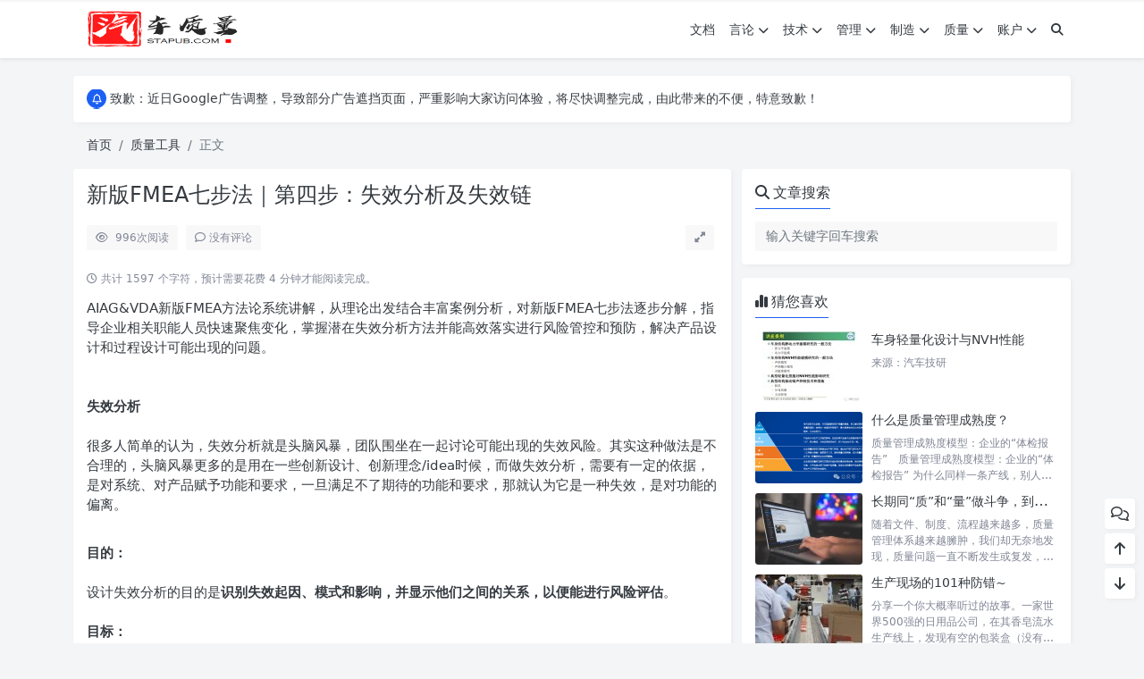

--- FILE ---
content_type: text/html; charset=UTF-8
request_url: https://www.stapub.com/qa-tool/03-02-derek-23341.html
body_size: 16770
content:
<!doctype html>
<html>
<head>
    <meta charset="UTF-8">
    <meta name="viewport"
          content="width=device-width, user-scalable=no, initial-scale=1.0, maximum-scale=1.0, minimum-scale=1.0">
    <meta http-equiv="X-UA-Compatible" content="ie=edge">
    <meta http-equiv='content-language' content='zh_CN'>
    <link rel="shortcut icon" href="https://www.stapub.com/favicon.ico">
    <link rel="apple-touch-icon" href="https://www.stapub.com/favicon.ico"/>    <title>新版FMEA七步法｜第四步：失效分析及失效链 - 汽车质量管理笔记</title>        <meta name="keywords" content="FMEA,新版FMEA七步法"/>
    <meta name="description" content="AIAG&amp;VDA新版FMEA方法论系统讲解，从理论出发结合丰富案例分析，对新版FMEA七步法逐步分解，指导企业相关职能人员快速聚焦变化，掌握潜在失效分析方法并能高效落实进行风险管控和预防，解决产品设计和过程设计可能出现的问题。  失效分析 很多人简单的认为，失效分析就是头脑风暴，团队围..."/>



<link rel="canonical" href="https://www.stapub.com/qa-tool/03-02-derek-23341.html">    <meta name='robots' content='max-image-preview:large' />
<style id='wp-img-auto-sizes-contain-inline-css' type='text/css'>
img:is([sizes=auto i],[sizes^="auto," i]){contain-intrinsic-size:3000px 1500px}
/*# sourceURL=wp-img-auto-sizes-contain-inline-css */
</style>
<link rel='stylesheet' id='puock-libs-css' data-no-instant href='https://www.stapub.com/wp-content/themes/puock/assets/dist/style/libs.min.css?ver=2.8.18' type='text/css' media='all' />
<link rel='stylesheet' id='puock-css' data-no-instant href='https://www.stapub.com/wp-content/themes/puock/assets/dist/style/style.min.css?ver=2.8.18' type='text/css' media='all' />
<style id='puock-inline-css' type='text/css'>
body{--pk-c-primary:#1c60f3}
:root{--puock-block-not-tran:100%}
/*# sourceURL=puock-inline-css */
</style>
<style id='classic-theme-styles-inline-css' type='text/css'>
/*! This file is auto-generated */
.wp-block-button__link{color:#fff;background-color:#32373c;border-radius:9999px;box-shadow:none;text-decoration:none;padding:calc(.667em + 2px) calc(1.333em + 2px);font-size:1.125em}.wp-block-file__button{background:#32373c;color:#fff;text-decoration:none}
/*# sourceURL=/wp-includes/css/classic-themes.min.css */
</style>
<script type="text/javascript" src="https://www.stapub.com/wp-includes/js/jquery/jquery.min.js?ver=3.7.1" id="jquery-core-js"></script>
    <style id='global-styles-inline-css' type='text/css'>
:root{--wp--preset--aspect-ratio--square: 1;--wp--preset--aspect-ratio--4-3: 4/3;--wp--preset--aspect-ratio--3-4: 3/4;--wp--preset--aspect-ratio--3-2: 3/2;--wp--preset--aspect-ratio--2-3: 2/3;--wp--preset--aspect-ratio--16-9: 16/9;--wp--preset--aspect-ratio--9-16: 9/16;--wp--preset--color--black: #000000;--wp--preset--color--cyan-bluish-gray: #abb8c3;--wp--preset--color--white: #ffffff;--wp--preset--color--pale-pink: #f78da7;--wp--preset--color--vivid-red: #cf2e2e;--wp--preset--color--luminous-vivid-orange: #ff6900;--wp--preset--color--luminous-vivid-amber: #fcb900;--wp--preset--color--light-green-cyan: #7bdcb5;--wp--preset--color--vivid-green-cyan: #00d084;--wp--preset--color--pale-cyan-blue: #8ed1fc;--wp--preset--color--vivid-cyan-blue: #0693e3;--wp--preset--color--vivid-purple: #9b51e0;--wp--preset--gradient--vivid-cyan-blue-to-vivid-purple: linear-gradient(135deg,rgb(6,147,227) 0%,rgb(155,81,224) 100%);--wp--preset--gradient--light-green-cyan-to-vivid-green-cyan: linear-gradient(135deg,rgb(122,220,180) 0%,rgb(0,208,130) 100%);--wp--preset--gradient--luminous-vivid-amber-to-luminous-vivid-orange: linear-gradient(135deg,rgb(252,185,0) 0%,rgb(255,105,0) 100%);--wp--preset--gradient--luminous-vivid-orange-to-vivid-red: linear-gradient(135deg,rgb(255,105,0) 0%,rgb(207,46,46) 100%);--wp--preset--gradient--very-light-gray-to-cyan-bluish-gray: linear-gradient(135deg,rgb(238,238,238) 0%,rgb(169,184,195) 100%);--wp--preset--gradient--cool-to-warm-spectrum: linear-gradient(135deg,rgb(74,234,220) 0%,rgb(151,120,209) 20%,rgb(207,42,186) 40%,rgb(238,44,130) 60%,rgb(251,105,98) 80%,rgb(254,248,76) 100%);--wp--preset--gradient--blush-light-purple: linear-gradient(135deg,rgb(255,206,236) 0%,rgb(152,150,240) 100%);--wp--preset--gradient--blush-bordeaux: linear-gradient(135deg,rgb(254,205,165) 0%,rgb(254,45,45) 50%,rgb(107,0,62) 100%);--wp--preset--gradient--luminous-dusk: linear-gradient(135deg,rgb(255,203,112) 0%,rgb(199,81,192) 50%,rgb(65,88,208) 100%);--wp--preset--gradient--pale-ocean: linear-gradient(135deg,rgb(255,245,203) 0%,rgb(182,227,212) 50%,rgb(51,167,181) 100%);--wp--preset--gradient--electric-grass: linear-gradient(135deg,rgb(202,248,128) 0%,rgb(113,206,126) 100%);--wp--preset--gradient--midnight: linear-gradient(135deg,rgb(2,3,129) 0%,rgb(40,116,252) 100%);--wp--preset--font-size--small: 13px;--wp--preset--font-size--medium: 20px;--wp--preset--font-size--large: 36px;--wp--preset--font-size--x-large: 42px;--wp--preset--spacing--20: 0.44rem;--wp--preset--spacing--30: 0.67rem;--wp--preset--spacing--40: 1rem;--wp--preset--spacing--50: 1.5rem;--wp--preset--spacing--60: 2.25rem;--wp--preset--spacing--70: 3.38rem;--wp--preset--spacing--80: 5.06rem;--wp--preset--shadow--natural: 6px 6px 9px rgba(0, 0, 0, 0.2);--wp--preset--shadow--deep: 12px 12px 50px rgba(0, 0, 0, 0.4);--wp--preset--shadow--sharp: 6px 6px 0px rgba(0, 0, 0, 0.2);--wp--preset--shadow--outlined: 6px 6px 0px -3px rgb(255, 255, 255), 6px 6px rgb(0, 0, 0);--wp--preset--shadow--crisp: 6px 6px 0px rgb(0, 0, 0);}:where(.is-layout-flex){gap: 0.5em;}:where(.is-layout-grid){gap: 0.5em;}body .is-layout-flex{display: flex;}.is-layout-flex{flex-wrap: wrap;align-items: center;}.is-layout-flex > :is(*, div){margin: 0;}body .is-layout-grid{display: grid;}.is-layout-grid > :is(*, div){margin: 0;}:where(.wp-block-columns.is-layout-flex){gap: 2em;}:where(.wp-block-columns.is-layout-grid){gap: 2em;}:where(.wp-block-post-template.is-layout-flex){gap: 1.25em;}:where(.wp-block-post-template.is-layout-grid){gap: 1.25em;}.has-black-color{color: var(--wp--preset--color--black) !important;}.has-cyan-bluish-gray-color{color: var(--wp--preset--color--cyan-bluish-gray) !important;}.has-white-color{color: var(--wp--preset--color--white) !important;}.has-pale-pink-color{color: var(--wp--preset--color--pale-pink) !important;}.has-vivid-red-color{color: var(--wp--preset--color--vivid-red) !important;}.has-luminous-vivid-orange-color{color: var(--wp--preset--color--luminous-vivid-orange) !important;}.has-luminous-vivid-amber-color{color: var(--wp--preset--color--luminous-vivid-amber) !important;}.has-light-green-cyan-color{color: var(--wp--preset--color--light-green-cyan) !important;}.has-vivid-green-cyan-color{color: var(--wp--preset--color--vivid-green-cyan) !important;}.has-pale-cyan-blue-color{color: var(--wp--preset--color--pale-cyan-blue) !important;}.has-vivid-cyan-blue-color{color: var(--wp--preset--color--vivid-cyan-blue) !important;}.has-vivid-purple-color{color: var(--wp--preset--color--vivid-purple) !important;}.has-black-background-color{background-color: var(--wp--preset--color--black) !important;}.has-cyan-bluish-gray-background-color{background-color: var(--wp--preset--color--cyan-bluish-gray) !important;}.has-white-background-color{background-color: var(--wp--preset--color--white) !important;}.has-pale-pink-background-color{background-color: var(--wp--preset--color--pale-pink) !important;}.has-vivid-red-background-color{background-color: var(--wp--preset--color--vivid-red) !important;}.has-luminous-vivid-orange-background-color{background-color: var(--wp--preset--color--luminous-vivid-orange) !important;}.has-luminous-vivid-amber-background-color{background-color: var(--wp--preset--color--luminous-vivid-amber) !important;}.has-light-green-cyan-background-color{background-color: var(--wp--preset--color--light-green-cyan) !important;}.has-vivid-green-cyan-background-color{background-color: var(--wp--preset--color--vivid-green-cyan) !important;}.has-pale-cyan-blue-background-color{background-color: var(--wp--preset--color--pale-cyan-blue) !important;}.has-vivid-cyan-blue-background-color{background-color: var(--wp--preset--color--vivid-cyan-blue) !important;}.has-vivid-purple-background-color{background-color: var(--wp--preset--color--vivid-purple) !important;}.has-black-border-color{border-color: var(--wp--preset--color--black) !important;}.has-cyan-bluish-gray-border-color{border-color: var(--wp--preset--color--cyan-bluish-gray) !important;}.has-white-border-color{border-color: var(--wp--preset--color--white) !important;}.has-pale-pink-border-color{border-color: var(--wp--preset--color--pale-pink) !important;}.has-vivid-red-border-color{border-color: var(--wp--preset--color--vivid-red) !important;}.has-luminous-vivid-orange-border-color{border-color: var(--wp--preset--color--luminous-vivid-orange) !important;}.has-luminous-vivid-amber-border-color{border-color: var(--wp--preset--color--luminous-vivid-amber) !important;}.has-light-green-cyan-border-color{border-color: var(--wp--preset--color--light-green-cyan) !important;}.has-vivid-green-cyan-border-color{border-color: var(--wp--preset--color--vivid-green-cyan) !important;}.has-pale-cyan-blue-border-color{border-color: var(--wp--preset--color--pale-cyan-blue) !important;}.has-vivid-cyan-blue-border-color{border-color: var(--wp--preset--color--vivid-cyan-blue) !important;}.has-vivid-purple-border-color{border-color: var(--wp--preset--color--vivid-purple) !important;}.has-vivid-cyan-blue-to-vivid-purple-gradient-background{background: var(--wp--preset--gradient--vivid-cyan-blue-to-vivid-purple) !important;}.has-light-green-cyan-to-vivid-green-cyan-gradient-background{background: var(--wp--preset--gradient--light-green-cyan-to-vivid-green-cyan) !important;}.has-luminous-vivid-amber-to-luminous-vivid-orange-gradient-background{background: var(--wp--preset--gradient--luminous-vivid-amber-to-luminous-vivid-orange) !important;}.has-luminous-vivid-orange-to-vivid-red-gradient-background{background: var(--wp--preset--gradient--luminous-vivid-orange-to-vivid-red) !important;}.has-very-light-gray-to-cyan-bluish-gray-gradient-background{background: var(--wp--preset--gradient--very-light-gray-to-cyan-bluish-gray) !important;}.has-cool-to-warm-spectrum-gradient-background{background: var(--wp--preset--gradient--cool-to-warm-spectrum) !important;}.has-blush-light-purple-gradient-background{background: var(--wp--preset--gradient--blush-light-purple) !important;}.has-blush-bordeaux-gradient-background{background: var(--wp--preset--gradient--blush-bordeaux) !important;}.has-luminous-dusk-gradient-background{background: var(--wp--preset--gradient--luminous-dusk) !important;}.has-pale-ocean-gradient-background{background: var(--wp--preset--gradient--pale-ocean) !important;}.has-electric-grass-gradient-background{background: var(--wp--preset--gradient--electric-grass) !important;}.has-midnight-gradient-background{background: var(--wp--preset--gradient--midnight) !important;}.has-small-font-size{font-size: var(--wp--preset--font-size--small) !important;}.has-medium-font-size{font-size: var(--wp--preset--font-size--medium) !important;}.has-large-font-size{font-size: var(--wp--preset--font-size--large) !important;}.has-x-large-font-size{font-size: var(--wp--preset--font-size--x-large) !important;}
/*# sourceURL=global-styles-inline-css */
</style>
</head>
<body class="puock-auto custom-background">
<div>
            <div class="progress" id="page-read-progress">
            <div class="progress-bar progress-bar-striped progress-bar-animated" aria-valuenow="0" aria-valuemin="0"
                 aria-valuemax="100" role="progressbar"></div>
        </div>
        <div id="header-box" class=""></div>
    <header id="header"
            class=" ">
        <div class="navbar navbar-dark shadow-sm">
            <div class="container">
                <a href="https://www.stapub.com" id="logo" class="navbar-brand ">
                                            <img id="logo-light" alt="logo" class="w-100 "
                             src="https://www.stapub.com/logo.png">
                        <img id="logo-dark" alt="logo" class="w-100 d-none"
                             src="https://www.stapub.com/logo.png">
                                    </a>
                <div class="d-none d-lg-block puock-links">
                    <div id="menus" class="t-md ">
                        <ul><li id='menu-item-39614' class='menu-item-39614  menu-item menu-item-type-taxonomy menu-item-object-category  '><a class='ww' data-color='auto'  href='https://www.stapub.com/category/docshare/'>文档</a><li id='menu-item-23384' class='menu-item-23384  menu-item menu-item-type-custom menu-item-object-custom  '><a class='ww' data-color='auto'  href='https://www.stapub.com/category/viewpoint'>言论<i class="fa fa-chevron-down t-sm ml-1 menu-sub-icon"></i></a><ul  class="sub-menu "><li id='menu-item-23378' class='menu-item-23378  menu-item menu-item-type-taxonomy menu-item-object-category menu-item-child '><a class='ww' data-color='auto'  href='https://www.stapub.com/category/tech-future/'>前沿快报</a><li id='menu-item-23379' class='menu-item-23379  menu-item menu-item-type-taxonomy menu-item-object-category menu-item-child '><a class='ww' data-color='auto'  href='https://www.stapub.com/category/jadestone/'>它山之石</a><li id='menu-item-23380' class='menu-item-23380  menu-item menu-item-type-taxonomy menu-item-object-category menu-item-child '><a class='ww' data-color='auto'  href='https://www.stapub.com/category/viewpoint/'>观点视角</a></ul><li id='menu-item-23381' class='menu-item-23381  menu-item menu-item-type-custom menu-item-object-custom  '><a class='ww' data-color='auto'  href='https://www.stapub.com/category/auto-spc'>技术<i class="fa fa-chevron-down t-sm ml-1 menu-sub-icon"></i></a><ul  class="sub-menu "><li id='menu-item-23373' class='menu-item-23373  menu-item menu-item-type-taxonomy menu-item-object-category menu-item-child '><a class='ww' data-color='auto'  href='https://www.stapub.com/category/auto-spc/'>工程规范</a></ul><li id='menu-item-31530' class='menu-item-31530  menu-item menu-item-type-custom menu-item-object-custom  '><a class='ww' data-color='auto'  href='https://www.stapub.com/category/program-management'>管理<i class="fa fa-chevron-down t-sm ml-1 menu-sub-icon"></i></a><ul  class="sub-menu "><li id='menu-item-31529' class='menu-item-31529  menu-item menu-item-type-taxonomy menu-item-object-category menu-item-child '><a class='ww' data-color='auto'  href='https://www.stapub.com/category/program-management/'>项目管理</a><li id='menu-item-38237' class='menu-item-38237  menu-item menu-item-type-taxonomy menu-item-object-category menu-item-child '><a class='ww' data-color='auto'  href='https://www.stapub.com/category/leader-sight/'>管理思考</a></ul><li id='menu-item-23382' class='menu-item-23382  menu-item menu-item-type-custom menu-item-object-custom  '><a class='ww' data-color='auto'  href='https://www.stapub.com/category/mf-site'>制造<i class="fa fa-chevron-down t-sm ml-1 menu-sub-icon"></i></a><ul  class="sub-menu "><li id='menu-item-23370' class='menu-item-23370  menu-item menu-item-type-taxonomy menu-item-object-category menu-item-child '><a class='ww' data-color='auto'  href='https://www.stapub.com/category/mf-site/'>第一现场</a><li id='menu-item-23371' class='menu-item-23371  menu-item menu-item-type-taxonomy menu-item-object-category menu-item-child '><a class='ww' data-color='auto'  href='https://www.stapub.com/category/leanss/'>精益生产</a></ul><li id='menu-item-23383' class='menu-item-23383  menu-item menu-item-type-custom menu-item-object-custom  '><a class='ww' data-color='auto'  href='https://www.stapub.com/category/qa-sys'>质量<i class="fa fa-chevron-down t-sm ml-1 menu-sub-icon"></i></a><ul  class="sub-menu "><li id='menu-item-23375' class='menu-item-23375  menu-item menu-item-type-taxonomy menu-item-object-category menu-item-child '><a class='ww' data-color='auto'  href='https://www.stapub.com/category/qa-sys/'>质量体系</a><li id='menu-item-23376' class='menu-item-23376  menu-item menu-item-type-taxonomy menu-item-object-category current-post-ancestor current-menu-parent current-post-parent menu-item-child '><a class='ww' data-color='auto'  href='https://www.stapub.com/category/qa-tool/'>质量工具</a></ul><li id='menu-item-39617' class='menu-item-39617  menu-item menu-item-type-custom menu-item-object-custom menu-item-home  '><a class='ww' data-color='auto'  href='https://www.stapub.com/'>账户<i class="fa fa-chevron-down t-sm ml-1 menu-sub-icon"></i></a><ul  class="sub-menu "><li id='menu-item-23368' class='menu-item-23368  menu-item menu-item-type-custom menu-item-object-custom menu-item-child '><a class='ww' data-color='auto'  href='https://www.stapub.com/wp-login.php'>登录</a><li id='menu-item-23367' class='menu-item-23367  menu-item menu-item-type-custom menu-item-object-custom menu-item-child '><a class='ww' data-color='auto'  href='https://www.stapub.com/wp-login.php?action=register'>注册</a><li id='menu-item-34141' class='menu-item-34141  menu-item menu-item-type-custom menu-item-object-custom menu-item-child '><a class='ww' data-color='auto'  href='https://www.stapub.com/auto-spc/06-15-derek-20527.html'>关于</a></ul><li><a class="search-modal-btn" data-bs-toggle="tooltip" title="搜索" href="javascript:void(0)"><i class="fa fa-search"></i></a></li></ul>                    </div>
                </div>
                <div class="mobile-menus d-block d-lg-none p-1 puock-text">
                    <i class="fa fa-bars t-md mr-2 mobile-menu-s"></i>
                                        <i class="search-modal-btn fa fa-search t-md position-relative" style="top:0.5px"></i>
                </div>
            </div>
        </div>
    </header>
    <div id="search" class="d-none">
        <div class="w-100 d-flex justify-content-center">
            <div id="search-main" class="container p-block">
                <form class="global-search-form" action="https://www.stapub.com">
                    <div class="search-layout">
                        <div class="search-input">
                            <input required type="text" name="s" class="form-control"
                                   placeholder="请输入搜索关键字">
                        </div>
                        <div class="search-start">
                            <button type="submit" class="btn-dark btn"><i
                                        class="fa fa-search mr-1"></i>搜索</button>
                        </div>
                        <div class="search-close-btn">
                            <button type="button" class="btn-danger btn ml-1 search-modal-btn"><i
                                        class="fa fa-close"></i></button>
                        </div>
                    </div>
                </form>
            </div>
        </div>
    </div>
    <div id="mobile-menu" class="d-none">
        <div class="menus">
            <div class="p-block">
                <div class="text-end"><i class="fa fa-close t-xl puock-link mobile-menu-close ta3"></i></div>
                <nav>
                    <ul class='puock-links t-md'><li id='menu-item-39614' class='menu-item-39614  menu-item menu-item-type-taxonomy menu-item-object-category  '><span><a  href="https://www.stapub.com/category/docshare/">文档</a></span><li id='menu-item-23384' class='menu-item-23384  menu-item menu-item-type-custom menu-item-object-custom  '><span><a  href="https://www.stapub.com/category/viewpoint">言论</a><a href="#menu-sub-23384" data-bs-toggle="collapse"><i class="fa fa-chevron-down t-sm ml-1 menu-sub-icon"></i></a></span><ul id="menu-sub-23384" class="sub-menu collapse"><li id='menu-item-23378' class='menu-item-23378  menu-item menu-item-type-taxonomy menu-item-object-category menu-item-child '><span><a  href="https://www.stapub.com/category/tech-future/">前沿快报</a></span><li id='menu-item-23379' class='menu-item-23379  menu-item menu-item-type-taxonomy menu-item-object-category menu-item-child '><span><a  href="https://www.stapub.com/category/jadestone/">它山之石</a></span><li id='menu-item-23380' class='menu-item-23380  menu-item menu-item-type-taxonomy menu-item-object-category menu-item-child '><span><a  href="https://www.stapub.com/category/viewpoint/">观点视角</a></span></ul><li id='menu-item-23381' class='menu-item-23381  menu-item menu-item-type-custom menu-item-object-custom  '><span><a  href="https://www.stapub.com/category/auto-spc">技术</a><a href="#menu-sub-23381" data-bs-toggle="collapse"><i class="fa fa-chevron-down t-sm ml-1 menu-sub-icon"></i></a></span><ul id="menu-sub-23381" class="sub-menu collapse"><li id='menu-item-23373' class='menu-item-23373  menu-item menu-item-type-taxonomy menu-item-object-category menu-item-child '><span><a  href="https://www.stapub.com/category/auto-spc/">工程规范</a></span></ul><li id='menu-item-31530' class='menu-item-31530  menu-item menu-item-type-custom menu-item-object-custom  '><span><a  href="https://www.stapub.com/category/program-management">管理</a><a href="#menu-sub-31530" data-bs-toggle="collapse"><i class="fa fa-chevron-down t-sm ml-1 menu-sub-icon"></i></a></span><ul id="menu-sub-31530" class="sub-menu collapse"><li id='menu-item-31529' class='menu-item-31529  menu-item menu-item-type-taxonomy menu-item-object-category menu-item-child '><span><a  href="https://www.stapub.com/category/program-management/">项目管理</a></span><li id='menu-item-38237' class='menu-item-38237  menu-item menu-item-type-taxonomy menu-item-object-category menu-item-child '><span><a  href="https://www.stapub.com/category/leader-sight/">管理思考</a></span></ul><li id='menu-item-23382' class='menu-item-23382  menu-item menu-item-type-custom menu-item-object-custom  '><span><a  href="https://www.stapub.com/category/mf-site">制造</a><a href="#menu-sub-23382" data-bs-toggle="collapse"><i class="fa fa-chevron-down t-sm ml-1 menu-sub-icon"></i></a></span><ul id="menu-sub-23382" class="sub-menu collapse"><li id='menu-item-23370' class='menu-item-23370  menu-item menu-item-type-taxonomy menu-item-object-category menu-item-child '><span><a  href="https://www.stapub.com/category/mf-site/">第一现场</a></span><li id='menu-item-23371' class='menu-item-23371  menu-item menu-item-type-taxonomy menu-item-object-category menu-item-child '><span><a  href="https://www.stapub.com/category/leanss/">精益生产</a></span></ul><li id='menu-item-23383' class='menu-item-23383  menu-item menu-item-type-custom menu-item-object-custom  '><span><a  href="https://www.stapub.com/category/qa-sys">质量</a><a href="#menu-sub-23383" data-bs-toggle="collapse"><i class="fa fa-chevron-down t-sm ml-1 menu-sub-icon"></i></a></span><ul id="menu-sub-23383" class="sub-menu collapse"><li id='menu-item-23375' class='menu-item-23375  menu-item menu-item-type-taxonomy menu-item-object-category menu-item-child '><span><a  href="https://www.stapub.com/category/qa-sys/">质量体系</a></span><li id='menu-item-23376' class='menu-item-23376  menu-item menu-item-type-taxonomy menu-item-object-category current-post-ancestor current-menu-parent current-post-parent menu-item-child '><span><a  href="https://www.stapub.com/category/qa-tool/">质量工具</a></span></ul><li id='menu-item-39617' class='menu-item-39617  menu-item menu-item-type-custom menu-item-object-custom menu-item-home  '><span><a  href="https://www.stapub.com/">账户</a><a href="#menu-sub-39617" data-bs-toggle="collapse"><i class="fa fa-chevron-down t-sm ml-1 menu-sub-icon"></i></a></span><ul id="menu-sub-39617" class="sub-menu collapse"><li id='menu-item-23368' class='menu-item-23368  menu-item menu-item-type-custom menu-item-object-custom menu-item-child '><span><a  href="https://www.stapub.com/wp-login.php">登录</a></span><li id='menu-item-23367' class='menu-item-23367  menu-item menu-item-type-custom menu-item-object-custom menu-item-child '><span><a  href="https://www.stapub.com/wp-login.php?action=register">注册</a></span><li id='menu-item-34141' class='menu-item-34141  menu-item menu-item-type-custom menu-item-object-custom menu-item-child '><span><a  href="https://www.stapub.com/auto-spc/06-15-derek-20527.html">关于</a></span></ul></ul>                </nav>
            </div>
        </div>
    </div>
    <div id="mobile-menu-backdrop" class="modal-backdrop d-none"></div>
    <div id="search-backdrop" class="modal-backdrop d-none"></div>

    <div id="post" class="container mt20">
        <!--全局上方-->
                    <div class="puock-text p-block t-md global-top-notice">
                        <div data-swiper="init" data-swiper-class="global-top-notice-swiper"
                             data-swiper-args='{"direction":"vertical","autoplay":{"delay":3000,"disableOnInteraction":false},"loop":true}'>
                            <div class="swiper global-top-notice-swiper">
                                <div class="swiper-wrapper">
                                                                            <div class="swiper-slide t-line-1">
                                            <a class="ta3" data-no-instant
                                               href="javascript:void(0)">
                                            <span class="notice-icon"><i
                                                        class="fa-regular fa-bell"></i></span>
                                                <span>致歉：近日Google广告调整，导致部分广告遮挡页面，严重影响大家访问体验，将尽快调整完成，由此带来的不便，特意致歉！</span>
                                            </a>
                                        </div>
                                    
                                </div>
                            </div>
                        </div>
                    </div>
                            <div id="breadcrumb" class=""><nav aria-label="breadcrumb"><ol class="breadcrumb"><li class="breadcrumb-item"><a class="a-link" href="https://www.stapub.com">首页</a></li><li class="breadcrumb-item"><a class="a-link" href="https://www.stapub.com/category/qa-tool/">质量工具</a></li><li class="breadcrumb-item active " aria-current="page">正文</li></div></nav></ol>        <!--内页上方-->
        <div class="row row-cols-1 post-row">
            <div id="post-main"
                 class="col-lg-8 col-md-12  ">
                <div class="p-block">
                    <div><h1 id="post-title" class="mb-0 puock-text t-xxl">新版FMEA七步法｜第四步：失效分析及失效链</h1></div>
                    <div class="options p-flex-sbc mt20">
                        <div>
                                                            <div class="option puock-bg ta3 t-sm mr-1"><i
                                            class="fa-regular fa-eye mr-1"></i>
                                    <span id="post-views">996</span><span>次阅读</span>
                                </div>
                                                                                        <a href="#comments">
                                    <div class="option puock-bg ta3 t-sm mr-1"><i
                                                class="fa-regular fa-comment mr-1"></i>没有评论</div>
                                </a>
                                                                                </div>
                                                    <div>
                                <div class="option puock-bg ta3 t-sm mr-1 d-none d-lg-inline-block post-main-size">
                                    <i class="fa fa-up-right-and-down-left-from-center"></i></div>
                            </div>
                                            </div>
                    <div class="mt20 entry-content-box">
                        <div class="entry-content content-main puock-text ">
                                                            <p class="fs12 c-sub no-indent">
                                    <i class="fa-regular fa-clock"></i>
                                    共计 1597 个字符，预计需要花费 4 分钟才能阅读完成。                                </p>
                                                        <section>AIAG&amp;VDA新版FMEA方法论系统讲解，从理论出发结合丰富案例分析，对新版FMEA七步法逐步分解，指导企业相关职能人员快速聚焦变化，掌握潜在失效分析方法并能高效落实进行风险管控和预防，解决产品设计和过程设计可能出现的问题。</section>
<section> </section>
<section> </section>
<section>
<section>
<section>
<section>
<section>
<section>
<section></section>
</section>
</section>
</section>
</section>
<section>
<section>
<section>
<section></section>
</section>
</section>
<section>
<section><strong>失效分析</strong></section>
</section>
</section>
</section>
</section>
<section> </section>
<section>很多人简单的认为，失效分析就是头脑风暴，团队围坐在一起讨论可能出现的失效风险。其实这种做法是不合理的，头脑风暴更多的是用在一些创新设计、创新理念/idea时候，而做失效分析，需要有一定的依据，是对系统、对产品赋予功能和要求，一旦满足不了期待的功能和要求，那就认为它是一种失效，是对功能的偏离。</p>
</section>
<section> </section>
<section><strong>目的：</strong></section>
<section> </section>
<section>设计失效分析的目的是<strong>识别失效起因、模式和影响，并显示他们之间的关系，以便能进行风险评估</strong>。</section>
<section> </section>
<section><strong>目标：</strong></section>
<section> </section>
<section><strong>✔ </strong>确认每个产品功能的潜在失效影响、失效模式和失效起因（失效链）<strong>✔</strong> 顾客和供应商之间的协作（失效影响）</p>
<p><strong>✔</strong> 为在FMEA表格中记录失效和“风险分析”步骤提供基础</p>
</section>
<section> </section>
<section> </section>
<section>
<section>
<section>
<section>
<section>
<section>
<section></section>
</section>
</section>
</section>
</section>
<section>
<section>
<section>
<section></section>
</section>
</section>
<section>
<section><strong>什么是失效？</strong></section>
</section>
</section>
</section>
</section>
<section> </section>
<section>
<section><img title="新版FMEA七步法｜第四步：失效分析及失效链"
             alt="新版FMEA七步法｜第四步：失效分析及失效链" fetchpriority="high" decoding="async" class="aligncenter size-full wp-image-23342" title="frc-7518e3fc6537ff6bf884fa96309c2ecb" data-src="https://stapub.com/wp-content/uploads/2022/03/frc-7518e3fc6537ff6bf884fa96309c2ecb.jpeg" data-lazy="true" src="https://www.stapub.com/wp-content/themes/puock/assets/img/z/load.svg" alt="frc-7518e3fc6537ff6bf884fa96309c2ecb" width="991" height="362" srcset="https://www.stapub.com/wp-content/uploads/2022/03/frc-7518e3fc6537ff6bf884fa96309c2ecb.jpeg?v=1646196310 991w, https://www.stapub.com/wp-content/uploads/2022/03/frc-7518e3fc6537ff6bf884fa96309c2ecb-300x110.jpeg?v=1646196310 300w, https://www.stapub.com/wp-content/uploads/2022/03/frc-7518e3fc6537ff6bf884fa96309c2ecb-768x281.jpeg?v=1646196310 768w" sizes="(max-width: 991px) 100vw, 991px" /></section>
</section>
<section> </section>
<section>上期专栏我们说功能是在一定的环境或条件下（输入）使其所在的系统发生影响和变化（输出），这种执行预期活动的方式、作用和本领。<strong>失效形式表现就是对功能的否定或偏离功能范围的系统行为。</strong/>通常情况下在FMEA里面，失效分为三种表达形式：</p>
</section>
<section> </section>
<section>
<section>
<section>
<section>
<section>
<section><strong>● 失效模式 ●</strong><strong>● 失效影响 ●</strong></p>
<p><strong>● 失效原因 ●</strong></p>
</section>
</section>
</section>
</section>
</section>
</section>
<section> </section>
<section>
<section>
<section>
<section>
<section>
<section></section>
</section>
</section>
</section>
<section>
<section><strong>失效模式（FM）</strong></section>
</section>
</section>
</section>
<section> </section>
<section>最简单的失效形式是对功能的否定，描述时不能基于客户的感知，而是需要<strong>技术性语言规范</strong>。<strong>语法规则：</strong>至少使用名词和动词（或者动词、名词）</p>
</section>
<section> </section>
<section>
<section>
<section>
<section>
<section>失效模式必须描述清楚，如：<strong>×</strong><strong>“力量不行”“不发光”</strong></p>
<p><strong>√  “传递力量大于500N”</strong></p>
</section>
</section>
</section>
</section>
</section>
<section> </section>
<section>所有相关运行状态都应该考虑在内。多个失效模式可能来自一个功能，即一个功能可能有多个失效模式：</p>
</section>
<section> </section>
<section>
<section>
<section>
<section>
<section>假设功能为：提供42伏电压– 失效1：电压太低</p>
<p>– 失效2：电压太高</p>
<p>– 失效3：电压脉动不正确</p>
<p>– 失效4：没有电低</p>
</section>
</section>
</section>
</section>
</section>
<section> </section>
<section>因此，在具体失效分析的时候，一定要根据实际情况全面识别。</section>
<section> </section>
<section><strong>失效模式描述</strong></section>
<section> </section>
<section>
<section><img title="新版FMEA七步法｜第四步：失效分析及失效链"
             alt="新版FMEA七步法｜第四步：失效分析及失效链" decoding="async" class="aligncenter size-full wp-image-23343" title="frc-e0ce180f84576523ca77e5e53268638e" data-src="https://stapub.com/wp-content/uploads/2022/03/frc-e0ce180f84576523ca77e5e53268638e.jpeg" data-lazy="true" src="https://www.stapub.com/wp-content/themes/puock/assets/img/z/load.svg" alt="frc-e0ce180f84576523ca77e5e53268638e" width="1080" height="1024" srcset="https://www.stapub.com/wp-content/uploads/2022/03/frc-e0ce180f84576523ca77e5e53268638e.jpeg?v=1646196319 1080w, https://www.stapub.com/wp-content/uploads/2022/03/frc-e0ce180f84576523ca77e5e53268638e-300x284.jpeg?v=1646196319 300w, https://www.stapub.com/wp-content/uploads/2022/03/frc-e0ce180f84576523ca77e5e53268638e-1024x971.jpeg?v=1646196319 1024w, https://www.stapub.com/wp-content/uploads/2022/03/frc-e0ce180f84576523ca77e5e53268638e-768x728.jpeg?v=1646196319 768w" sizes="(max-width: 1080px) 100vw, 1080px" /></section>
</section>
<section> </section>
<section>拿家用空调举例：</section>
<section> </section>
<section/>
<ol>
<li><strong>整体失效：</strong>家用空调有制冷和制热的功能，两个功能都没了，就是整体功能失效；</li>
<li><strong>部分失效：</strong>空调的制冷功能在运行一段时间后，制冷效果降到一定范围，达不到原有的制冷效果，这是部分失效；</li>
<li><strong>间歇性失效：</strong>空调的制冷效果时有时无，呈波动状态，这是间歇性失效；</li>
<li><strong>降低性失效：</strong>随着空调寿命老化，制冷或制热功能逐渐降低、丧失，这是降低性失效；</li>
<li><strong>意料外的功能：</strong>开了制冷功能，实际却产生制热效果，这种非预期的情况叫做意料外的功能；</li>
<li><strong>机能增强：</strong>开了制冷功能，实际制冷效果比预设的温度范围更低，这就被称为机能增强。</li>
</ol>
</section>
<section>* 5和6这两种情况会涉及到一定的安全隐患，存在一定的危险性。</section>
<section> </section>
<section>
<section>
<section>
<section>
<section>
<section></section>
</section>
</section>
</section>
<section>
<section><strong>失效影响（FE）</strong></section>
</section>
</section>
</section>
<section> </section>
<section>
<section><img title="新版FMEA七步法｜第四步：失效分析及失效链"
             alt="新版FMEA七步法｜第四步：失效分析及失效链" decoding="async" class="aligncenter size-full wp-image-23344" title="frc-904ac628120a29a3cae90e3ac8d2803e" data-src="https://stapub.com/wp-content/uploads/2022/03/frc-904ac628120a29a3cae90e3ac8d2803e.jpeg" data-lazy="true" src="https://www.stapub.com/wp-content/themes/puock/assets/img/z/load.svg" alt="frc-904ac628120a29a3cae90e3ac8d2803e" width="1055" height="506" srcset="https://www.stapub.com/wp-content/uploads/2022/03/frc-904ac628120a29a3cae90e3ac8d2803e.jpeg?v=1646196320 1055w, https://www.stapub.com/wp-content/uploads/2022/03/frc-904ac628120a29a3cae90e3ac8d2803e-300x144.jpeg?v=1646196320 300w, https://www.stapub.com/wp-content/uploads/2022/03/frc-904ac628120a29a3cae90e3ac8d2803e-1024x491.jpeg?v=1646196320 1024w, https://www.stapub.com/wp-content/uploads/2022/03/frc-904ac628120a29a3cae90e3ac8d2803e-768x368.jpeg?v=1646196320 768w" sizes="(max-width: 1055px) 100vw, 1055px" /></section>
</section>
<section> </section>
<section>失效模式产生的后果，应站在“顾客”的角度进行分析，同一失效模式基于不同的“顾客”也可能有不同失效影响。</section>
<section> </section>
<section>
<section>
<section>
<section>
<section>
<section></section>
</section>
</section>
</section>
<section>
<section><strong>失效原因（FC）</strong></section>
</section>
</section>
</section>
<section> </section>
<section>通常一个失效模式可能对应多个失效起因，失效起因可能源自于下一较低几倍的失效或者更低级别的失效。</section>
<section> </section>
<section>
<section>
<section>
<section>
<section/>失效起因可能来自参数中的噪音包括，但不限于如下：– 产品特性设计不合理、尺寸公差链不合理</p>
<p>– 产品老化、功能降低</p>
<p>– 系统交互作用</p>
<p>– 对外界环境影响</p>
<p>– 使用用户不当操作</p>
<p>– 系统运行环境考虑不充分等</p>
</section>
</section>
</section>
</section>
</section>
<section> </section>
<section> </section>
<section>
<section>
<section>
<section>
<section>
<section>
<section></section>
</section>
</section>
</section>
</section>
<section>
<section>
<section>
<section></section>
</section>
</section>
<section>
<section><strong>失效链</strong></section>
</section>
</section>
</section>
</section>
<section> </section>
<section>对于明确的故障，有三个方面需要考虑：<strong>– 聚焦要素是什么？</strong></p>
<p><strong>– 发生了什么？</strong></p>
<p><strong>– 为什么？</strong></p>
</section>
<section> </section>
<section>
<section><img title="新版FMEA七步法｜第四步：失效分析及失效链"
             alt="新版FMEA七步法｜第四步：失效分析及失效链" loading="lazy" decoding="async" class="aligncenter size-full wp-image-23346" title="frc-979204a1629ec2b17979495f80a66b09" data-src="https://stapub.com/wp-content/uploads/2022/03/frc-979204a1629ec2b17979495f80a66b09.jpeg" data-lazy="true" src="https://www.stapub.com/wp-content/themes/puock/assets/img/z/load.svg" alt="frc-979204a1629ec2b17979495f80a66b09" width="1080" height="482" srcset="https://www.stapub.com/wp-content/uploads/2022/03/frc-979204a1629ec2b17979495f80a66b09.jpeg?v=1646196340 1080w, https://www.stapub.com/wp-content/uploads/2022/03/frc-979204a1629ec2b17979495f80a66b09-300x134.jpeg?v=1646196340 300w, https://www.stapub.com/wp-content/uploads/2022/03/frc-979204a1629ec2b17979495f80a66b09-1024x457.jpeg?v=1646196340 1024w, https://www.stapub.com/wp-content/uploads/2022/03/frc-979204a1629ec2b17979495f80a66b09-768x343.jpeg?v=1646196340 768w" sizes="auto, (max-width: 1080px) 100vw, 1080px" /></section>
</section>
<section> </section>
<section/>无论是结构、功能还是失效，都要关注聚焦要素层级，以此为核心，向上或向下层级分析。依旧以车顶灯为例，基于以前的功能分析展开失效分析：</p>
</section>
<section> </section>
<section>
<section><img title="新版FMEA七步法｜第四步：失效分析及失效链"
             alt="新版FMEA七步法｜第四步：失效分析及失效链" loading="lazy" decoding="async" class="aligncenter size-full wp-image-23345" title="frc-5a29576e2968880e2ccd34c454000fd8" data-src="https://stapub.com/wp-content/uploads/2022/03/frc-5a29576e2968880e2ccd34c454000fd8.jpeg" data-lazy="true" src="https://www.stapub.com/wp-content/themes/puock/assets/img/z/load.svg" alt="frc-5a29576e2968880e2ccd34c454000fd8" width="1080" height="709" srcset="https://www.stapub.com/wp-content/uploads/2022/03/frc-5a29576e2968880e2ccd34c454000fd8.jpeg?v=1646196335 1080w, https://www.stapub.com/wp-content/uploads/2022/03/frc-5a29576e2968880e2ccd34c454000fd8-300x197.jpeg?v=1646196335 300w, https://www.stapub.com/wp-content/uploads/2022/03/frc-5a29576e2968880e2ccd34c454000fd8-1024x672.jpeg?v=1646196335 1024w, https://www.stapub.com/wp-content/uploads/2022/03/frc-5a29576e2968880e2ccd34c454000fd8-768x504.jpeg?v=1646196335 768w" sizes="auto, (max-width: 1080px) 100vw, 1080px" /></section>
</section>
<section> </section>
<section/>聚焦要素在结构层级里的位置就决定了各层级要素的失效形式是失效模式、失效原因、还是失效影响，三者之间关系不是绝对的。如果车顶灯关注的聚焦要素，那开关组件“无法转换操作力接通电路信号”是失效原因，前面的“不满足整车照明标准”是失效影响；</p>
<p>如果聚焦要素是开关组件，那开关组件是失效模式，后面一层是失效原因，上面两层是失效影响，以此类推。</p>
</section>
<section></section>
<section> *版权声明：以上FMEA专栏内容来源于德茨企业咨询</section>
                                                    </div>
                                                <div class="t-separator c-sub t-sm mt30">正文完</div>
                                                <div class="footer-info puock-text mt20">
                            <div class="mt20 tags"><a href="https://www.stapub.com/tag/fmea/" class="pk-badge pk-badge-sm mr5 mb10"><i class="fa-solid fa-tag"></i> FMEA</a><a href="https://www.stapub.com/tag/%e6%96%b0%e7%89%88fmea%e4%b8%83%e6%ad%a5%e6%b3%95/" class="pk-badge pk-badge-sm mr5 mb10"><i class="fa-solid fa-tag"></i> 新版FMEA七步法</a></div>                            <div class="p-flex-sbc mt20 t-sm">
                                <div>
                                    <span>发表至：</span><a  class=" mr5" href="https://www.stapub.com/category/qa-tool/"><i class="fa-regular fa-folder-open"></i> 质量工具</a>                                </div>
                                <div>
                                    <span class="c-sub"><i class="fa-regular fa-clock"></i> 2022年3月2日</span>
                                </div>
                            </div>
                        </div>
                    </div>
                    <div class="mt15 post-action-panel">
    <div class="post-action-content">
        <div class="d-flex justify-content-center w-100 c-sub">
            <div class="circle-button puock-bg text-center "
                 id="post-like" data-id="23341">
                <i class="fa-regular fa-thumbs-up t-md"></i>&nbsp;<span
                        class="t-sm">0</span></div>
                                    <div class="circle-button puock-bg text-center pk-modal-toggle"
                 title="分享" data-once-load="true"
                 data-url="https://www.stapub.com/wp-admin/admin-ajax.php?action=pk_ajax_dialog_post_share&id=23341">
                <i class="fa fa-share-from-square t-md"></i></div>
            <div class="ls">
                <div class="circle-button puock-bg text-center post-menu-toggle post-menus-box"><i
                            class="fa fa-bars t-md"></i></div>
            </div>
        </div>
    </div>
</div>
                </div>
                                                                <!--内页中-->
    <div class="puock-text p-block t-md ad-page-content-bottom">
        <script async src="https://pagead2.googlesyndication.com/pagead/js/adsbygoogle.js?client=ca-pub-1754922985769145"
     crossorigin="anonymous"></script>
<!-- Crosswise-Auto-fit-Adsblock -->
<ins class="adsbygoogle"
     style="display:block"
     data-ad-client="ca-pub-1754922985769145"
     data-ad-slot="4639856342"
     data-ad-format="auto"
     data-full-width-responsive="true"></ins>
<script>
     (adsbygoogle = window.adsbygoogle || []).push({});
</script>    </div>
                                    
            <div class="p-block pb-0">
                <div class="row puock-text post-relevant">
                                            <a  href="https://www.stapub.com/qa-tool/01-22-derek-1905.html"
                                                     class="col-6 col-md-3 post-relevant-item ww">
                            <!--                    -->                            <div style="background:url('https://www.stapub.com/wp-content/themes/puock/timthumb.php?w=160&h=140&a=c&zc=1&q=90&src=https://www.stapub.com/wp-content/uploads/2018/01/1516629425-1407-vg2hMibmlWYCkblTRwCF0kLZXSeA.gif')">
                                <div class="title">新版FMEA的变化点</div>
                            </div>
                        </a>
                                                <a  href="https://www.stapub.com/auto-spc/01-06-derek-794.html"
                                                     class="col-6 col-md-3 post-relevant-item ww">
                            <!--                    -->                            <div style="background:url('https://www.stapub.com/wp-content/themes/puock/timthumb.php?w=160&h=140&a=c&zc=1&q=90&src=https://www.stapub.com/wp-content/uploads/2018/01/1515253174-5472-sfRuP4ibydb1bVU9OxVUtlP212nA.jpg')">
                                <div class="title">一文读透 Poka-Yoke | 防错技术</div>
                            </div>
                        </a>
                                                <a  href="https://www.stapub.com/qa-tool/07-03-derek-20589.html"
                                                     class="col-6 col-md-3 post-relevant-item ww">
                            <!--                    -->                            <div style="background:url('https://www.stapub.com/wp-content/themes/puock/timthumb.php?w=160&h=140&a=c&zc=1&q=90&src=https://stapub.com/wp-content/uploads/2021/07/640-53.jpeg')">
                                <div class="title">通用汽车分层审核LPA</div>
                            </div>
                        </a>
                                                <a  href="https://www.stapub.com/qa-tool/01-08-derek-1119.html"
                                                     class="col-6 col-md-3 post-relevant-item ww">
                            <!--                    -->                            <div style="background:url('https://www.stapub.com/wp-content/themes/puock/timthumb.php?w=160&h=140&a=c&zc=1&q=90&src=https://www.stapub.com/wp-content/uploads/2018/01/1515416281-2847-hLibOIXQMDk2Bibm9o8nW0LozKdg.jpg')">
                                <div class="title">高手放大招：8D报告实战技巧与案例分享</div>
                            </div>
                        </a>
                                        </div>
            </div>

                                        
<div class="p-block p-lf-15">
    <div class="row text-center pd-links single-next-or-pre t-md ">
        <div class="col-6 p-border-r-1 p-0">
                            <a href="https://www.stapub.com/qa-tool/03-02-derek-23334.html" rel="prev"><div class='abhl puock-text'><p class='t-line-1'>新版FMEA七步法｜第三步：功能分析怎么做？</p><span>上一篇</span></div></a>                    </div>
        <div class="col-6 p-0">
                            <a href="https://www.stapub.com/qa-tool/03-02-derek-23348.html" rel="next"><div class='abhl puock-text'><p class='t-line-1'>新版FMEA七步法｜第五步：风险分析</p><span>下一篇</span></div></a>                    </div>
    </div>
</div>
                                    <!--评论上方-->
    <div class="p-block" id="comments">
        <div>
            <span class="t-lg border-bottom border-primary puock-text pb-2"><i
                        class="fa-regular fa-comments mr-1"></i>评论（没有评论）</span>
        </div>
                                    <div class="mt20 clearfix" id="comment-form-box">
                    <form class="mt10" id="comment-form" method="post">
                        <div class="form-group">
                            <textarea placeholder="您必须要登录之后才可以进行评论" disabled id="comment"
                                      name="comment" class="form-control form-control-sm t-sm" rows="4"></textarea>
                        </div>
                    </form>
                                    </div>
                                    <div id="post-comments">
            
            <div class="mt20 p-flex-s-right" >
                <ul class="pagination comment-ajax-load">
                                    </ul>
            </div>

        </div>
    </div>
                            </div>
                <div id="sidebar" class=" col-lg-4 d-none d-lg-block">
        <div class="sidebar-main">
                    <div class="p-block">
                        <div>
                <span class="t-lg border-bottom border-primary
                puock-text pb-2"><i class="fa fa-search mr-1"></i>文章搜索</span>
            </div>
                        <div class="mt20">
                <form class="global-search-form" action="https://www.stapub.com" method="get">
                    <div class="input-group">
                        <input type="text" name="s" class="form-control t-md" placeholder="输入关键字回车搜索">
                    </div>
                </form>
            </div>
        </div>
   
        <div class="pk-widget p-block ">
                            <div>
                <span class="t-lg border-bottom border-primary
                puock-text pb-2"><i class="fa fa-chart-simple mr-1"></i>猜您喜欢</span>
                </div>
                        <div class="mt20">

        <div class="mt10">
                    <div class="widget-common-media-post">
                        <a class="img ww" title="车身轻量化设计与NVH性能"  href="https://www.stapub.com/auto-spc/06-28-derek-20403.html"><img src='https://www.stapub.com/wp-content/themes/puock/assets/img/z/load.svg' class='lazy ' data-src='https://www.stapub.com/wp-content/themes/puock/timthumb.php?w=120&h=80&a=c&zc=1&q=90&src=https://stapub.com/wp-content/uploads/2021/06/640-268.jpeg' alt="车身轻量化设计与NVH性能"/></a>
                        <div class="info">
                        <h2 class="t-lg t-line-1"><a class="a-link t-w-400 t-md" title="车身轻量化设计与NVH性能" 
                         href="https://www.stapub.com/auto-spc/06-28-derek-20403.html">车身轻量化设计与NVH性能</a></h2>
                         <div class="description t-sm c-sub text-3line">来源：汽车技研</div>
                        </div>
                    </div>
                </div><div class="mt10">
                    <div class="widget-common-media-post">
                        <a class="img ww" title="什么是质量管理成熟度？"  href="https://www.stapub.com/viewpoint/02-26-derek-36651.html"><img src='https://www.stapub.com/wp-content/themes/puock/assets/img/z/load.svg' class='lazy ' data-src='https://www.stapub.com/wp-content/themes/puock/timthumb.php?w=120&h=80&a=c&zc=1&q=90&src=https://www.stapub.com/wp-content/uploads/2025/02/640-126.png' alt="什么是质量管理成熟度？"/></a>
                        <div class="info">
                        <h2 class="t-lg t-line-1"><a class="a-link t-w-400 t-md" title="什么是质量管理成熟度？" 
                         href="https://www.stapub.com/viewpoint/02-26-derek-36651.html">什么是质量管理成熟度？</a></h2>
                         <div class="description t-sm c-sub text-3line">质量管理成熟度模型：企业的“体检报告”   质量管理成熟度模型：企业的“体检报告” 为什么同样一条产线，别人良...</div>
                        </div>
                    </div>
                </div><div class="mt10">
                    <div class="widget-common-media-post">
                        <a class="img ww" title="长期同“质”和“量”做斗争，到底该如何抓质量？"  href="https://www.stapub.com/mf-site/04-25-derek-3910.html"><img src='https://www.stapub.com/wp-content/themes/puock/assets/img/z/load.svg' class='lazy ' data-src='https://www.stapub.com/wp-content/themes/puock/timthumb.php?w=120&h=80&a=c&zc=1&q=90&src=https://www.stapub.com/wp-content/themes/puock/assets/img/random/4.jpg' alt="长期同“质”和“量”做斗争，到底该如何抓质量？"/></a>
                        <div class="info">
                        <h2 class="t-lg t-line-1"><a class="a-link t-w-400 t-md" title="长期同“质”和“量”做斗争，到底该如何抓质量？" 
                         href="https://www.stapub.com/mf-site/04-25-derek-3910.html">长期同“质”和“量”做斗争，到底该如何抓质量？</a></h2>
                         <div class="description t-sm c-sub text-3line">随着文件、制度、流程越来越多，质量管理体系越来越臃肿，我们却无奈地发现，质量问题一直不断发生或复发，这究竟是为...</div>
                        </div>
                    </div>
                </div><div class="mt10">
                    <div class="widget-common-media-post">
                        <a class="img ww" title="生产现场的101种防错~"  href="https://www.stapub.com/mf-site/01-09-derek-1312.html"><img src='https://www.stapub.com/wp-content/themes/puock/assets/img/z/load.svg' class='lazy ' data-src='https://www.stapub.com/wp-content/themes/puock/timthumb.php?w=120&h=80&a=c&zc=1&q=90&src=https://www.stapub.com/wp-content/uploads/2018/01/1515472594-3139-sIKhBSMFm5KgYckciaFkdSZcKzaA.jpg' alt="生产现场的101种防错~"/></a>
                        <div class="info">
                        <h2 class="t-lg t-line-1"><a class="a-link t-w-400 t-md" title="生产现场的101种防错~" 
                         href="https://www.stapub.com/mf-site/01-09-derek-1312.html">生产现场的101种防错~</a></h2>
                         <div class="description t-sm c-sub text-3line">分享一个你大概率听过的故事。一家世界500强的日用品公司，在其香皂流水生产线上，发现有空的包装盒（没有装入香皂...</div>
                        </div>
                    </div>
                </div><div class="mt10">
                    <div class="widget-common-media-post">
                        <a class="img ww" title="8D报告培训教材(经典)"  href="https://www.stapub.com/qa-sys/07-17-derek-10825.html"><img src='https://www.stapub.com/wp-content/themes/puock/assets/img/z/load.svg' class='lazy ' data-src='https://www.stapub.com/wp-content/themes/puock/timthumb.php?w=120&h=80&a=c&zc=1&q=90&src=https://www.stapub.com/wp-content/themes/puock/assets/img/random/3.jpg' alt="8D报告培训教材(经典)"/></a>
                        <div class="info">
                        <h2 class="t-lg t-line-1"><a class="a-link t-w-400 t-md" title="8D报告培训教材(经典)" 
                         href="https://www.stapub.com/qa-sys/07-17-derek-10825.html">8D报告培训教材(经典)</a></h2>
                         <div class="description t-sm c-sub text-3line">8D问题解决法一般认为是福特公司所创，但8D问题解决法是由美国国防部在1974年创立，描述8D问题解决法的标准...</div>
                        </div>
                    </div>
                </div></div></div><div class="widget_text widget widget_custom_html"><div class="textwidget custom-html-widget"><script async src="https://pagead2.googlesyndication.com/pagead/js/adsbygoogle.js?client=ca-pub-1754922985769145"
     crossorigin="anonymous"></script>
<!-- Square-Auto-fit-Adsblock -->
<ins class="adsbygoogle"
     style="display:block"
     data-ad-client="ca-pub-1754922985769145"
     data-ad-slot="5053714038"
     data-ad-format="auto"
     data-full-width-responsive="true"></ins>
<script>
     (adsbygoogle = window.adsbygoogle || []).push({});
</script></div></div>
        <div class="pk-widget p-block ">
                            <div>
                <span class="t-lg border-bottom border-primary
                puock-text pb-2"><i class="fa fa-chart-simple mr-1"></i>即刻尝鲜</span>
                </div>
                        <div class="mt20">

        <div class="mt10">
                    <div class="widget-common-media-post">
                        <a class="img ww" title="管理者最厉害的绝招：反问"  href="https://www.stapub.com/viewpoint/01-04-derek-39831.html"><img src='https://www.stapub.com/wp-content/themes/puock/assets/img/z/load.svg' class='lazy ' data-src='https://www.stapub.com/wp-content/themes/puock/timthumb.php?w=120&h=80&a=c&zc=1&q=90&src=https://www.stapub.com/wp-content/uploads/2026/01/20260104-kcaed_.jpg' alt="管理者最厉害的绝招：反问"/></a>
                        <div class="info">
                        <h2 class="t-lg t-line-1"><a class="a-link t-w-400 t-md" title="管理者最厉害的绝招：反问" 
                         href="https://www.stapub.com/viewpoint/01-04-derek-39831.html">管理者最厉害的绝招：反问</a></h2>
                         <div class="description t-sm c-sub text-3line">管理工具中的“反问”，不仅是一种沟通技巧，更是一种强大的领导力催化剂。它的核心应用场景是将“管理者驱动”转变为...</div>
                        </div>
                    </div>
                </div><div class="mt10">
                    <div class="widget-common-media-post">
                        <a class="img ww" title="走上管理岗，管理者一定要有的7个SOP思维"  href="https://www.stapub.com/viewpoint/01-04-derek-39819.html"><img src='https://www.stapub.com/wp-content/themes/puock/assets/img/z/load.svg' class='lazy ' data-src='https://www.stapub.com/wp-content/themes/puock/timthumb.php?w=120&h=80&a=c&zc=1&q=90&src=https://www.stapub.com/wp-content/uploads/2026/01/20260104-djy9d_.jpg' alt="走上管理岗，管理者一定要有的7个SOP思维"/></a>
                        <div class="info">
                        <h2 class="t-lg t-line-1"><a class="a-link t-w-400 t-md" title="走上管理岗，管理者一定要有的7个SOP思维" 
                         href="https://www.stapub.com/viewpoint/01-04-derek-39819.html">走上管理岗，管理者一定要有的7个SOP思维</a></h2>
                         <div class="description t-sm c-sub text-3line">1、汇报工作的SOP——SCAQ模型 2、目标设定的SOP——SMART模型 3、思路清晰的SOP——5W2H...</div>
                        </div>
                    </div>
                </div><div class="mt10">
                    <div class="widget-common-media-post">
                        <a class="img ww" title="空气悬架高度传感器靠谱吗？"  href="https://www.stapub.com/auto-spc/12-09-derek-39804.html"><img src='https://www.stapub.com/wp-content/themes/puock/assets/img/z/load.svg' class='lazy ' data-src='https://www.stapub.com/wp-content/themes/puock/timthumb.php?w=120&h=80&a=c&zc=1&q=90&src=https://www.stapub.com/wp-content/uploads/2025/12/20251209-aipk3_.png' alt="空气悬架高度传感器靠谱吗？"/></a>
                        <div class="info">
                        <h2 class="t-lg t-line-1"><a class="a-link t-w-400 t-md" title="空气悬架高度传感器靠谱吗？" 
                         href="https://www.stapub.com/auto-spc/12-09-derek-39804.html">空气悬架高度传感器靠谱吗？</a></h2>
                         <div class="description t-sm c-sub text-3line">高度传感器在电控悬架系统中，用于检测车身与车轮之间的相对高度，为悬架控制系统提供车身高度信息，以便自动调节车身...</div>
                        </div>
                    </div>
                </div><div class="mt10">
                    <div class="widget-common-media-post">
                        <a class="img ww" title="麦格纳工装夹具设计培训教材+要点总结"  href="https://www.stapub.com/craft/12-09-derek-39709.html"><img src='https://www.stapub.com/wp-content/themes/puock/assets/img/z/load.svg' class='lazy ' data-src='https://www.stapub.com/wp-content/themes/puock/timthumb.php?w=120&h=80&a=c&zc=1&q=90&src=https://www.stapub.com/wp-content/uploads/2025/12/20251209-jqqbk_.jpeg' alt="麦格纳工装夹具设计培训教材+要点总结"/></a>
                        <div class="info">
                        <h2 class="t-lg t-line-1"><a class="a-link t-w-400 t-md" title="麦格纳工装夹具设计培训教材+要点总结" 
                         href="https://www.stapub.com/craft/12-09-derek-39709.html">麦格纳工装夹具设计培训教材+要点总结</a></h2>
                         <div class="description t-sm c-sub text-3line">工装夹具设计一般是在零件的机械加工工艺过程制订之后按照某一工序的具体要求进行的。制订工艺过程，应充分考虑夹具实...</div>
                        </div>
                    </div>
                </div><div class="mt10">
                    <div class="widget-common-media-post">
                        <a class="img ww" title="ISO9001-2026与ISO 9001-2015标准对照表"  href="https://www.stapub.com/qa-sys/11-19-derek-39694.html"><img src='https://www.stapub.com/wp-content/themes/puock/assets/img/z/load.svg' class='lazy ' data-src='https://www.stapub.com/wp-content/themes/puock/timthumb.php?w=120&h=80&a=c&zc=1&q=90&src=https://www.stapub.com/wp-content/uploads/2025/11/20251119-xzkqu_.png' alt="ISO9001-2026与ISO 9001-2015标准对照表"/></a>
                        <div class="info">
                        <h2 class="t-lg t-line-1"><a class="a-link t-w-400 t-md" title="ISO9001-2026与ISO 9001-2015标准对照表" 
                         href="https://www.stapub.com/qa-sys/11-19-derek-39694.html">ISO9001-2026与ISO 9001-2015标准对照表</a></h2>
                         <div class="description t-sm c-sub text-3line">把新版和 2015 版做了一份对照表，哪些条款变了，哪些只是重新组织结构，哪些地方是真正收紧、以后要重点关注的...</div>
                        </div>
                    </div>
                </div></div></div>
        <div class="pk-widget p-block ">
                            <div>
                <span class="t-lg border-bottom border-primary
                puock-text pb-2"><i class="fa fa-chart-simple mr-1"></i>最新评论</span>
                </div>
                        <div class="mt20">

                <div class="min-comments t-md">
                        <div class="comment t-md t-line-1">
                <img src='https://www.stapub.com/wp-content/themes/puock/assets/img/z/load.svg' class='lazy min-avatar' data-src='https://gravatar.loli.net/avatar/12f85c6733cb50afc5c50d5993e1bb3a1d5bf20bd8ad569e2503d26d199709ac?s=96&d=wavatar&r=pg' alt="大师兄">
                <a class="puock-link"  href="https://www.stapub.com/jadestone/12-22-derek-34337.html#comment-45">
                <span class="ta3 link-hover">大师兄</span></a>
                <span class="c-sub t-w-400">独立事件和卡方检验，都是非常重要的质量管理概念，挺难理解的。</span>
            </div>
                        <div class="comment t-md t-line-1">
                <img src='https://www.stapub.com/wp-content/themes/puock/assets/img/z/load.svg' class='lazy min-avatar' data-src='https://gravatar.loli.net/avatar/?s=96&d=wavatar&r=pg' alt="透彻理解卡方检验 - 汽车质量管理笔记">
                <a class="puock-link"  href="https://www.stapub.com/jadestone/12-22-derek-34339.html#comment-42">
                <span class="ta3 link-hover">透彻理解卡方检验 - 汽车质量管理笔记</span></a>
                <span class="c-sub t-w-400">[&#8230;] 化简后的式子是我们在卡方检验中需要用到的式子，所以请大家牢记！对于上述式子有疑惑的读者可以学习基础的概率论，也可以参考我之前写的一篇关于独立的文章（《【直观数学】如何理解两事件间的独立关系》）。如果没有问题的话，我们可以进入到卡方检验原理与步骤的主体介绍部分！ [&#8230;]</span>
            </div>
                        <div class="comment t-md t-line-1">
                <img src='https://www.stapub.com/wp-content/themes/puock/assets/img/z/load.svg' class='lazy min-avatar' data-src='https://gravatar.loli.net/avatar/2cc86fe5cb779464d524289618a0d3d75e1196a48fa5ed3e1fd5439a7cda705b?s=96&d=wavatar&r=pg' alt="infinite cui">
                <a class="puock-link"  href="https://www.stapub.com/qa-sys/05-04-derek-28338.html#comment-41">
                <span class="ta3 link-hover">infinite cui</span></a>
                <span class="c-sub t-w-400">需求VDA6.3 表格，谢谢</span>
            </div>
                        <div class="comment t-md t-line-1">
                <img src='https://www.stapub.com/wp-content/themes/puock/assets/img/z/load.svg' class='lazy min-avatar' data-src='https://gravatar.loli.net/avatar/12f85c6733cb50afc5c50d5993e1bb3a1d5bf20bd8ad569e2503d26d199709ac?s=96&d=wavatar&r=pg' alt="大师兄">
                <a class="puock-link"  href="https://www.stapub.com/viewpoint/05-04-derek-8921.html#comment-28">
                <span class="ta3 link-hover">大师兄</span></a>
                <span class="c-sub t-w-400">说的挺有道理的，从现实看到的大部分情况，做技术的人都比较直，对技术的一丝不苟，容易在遇到需要展现管理能力的时候，就会表现出短板来。管理需要授权，更多应该思考团队、部门间，人员发展，对未来的变化做出应对等的能力。</span>
            </div>
                        <div class="comment t-md t-line-1">
                <img src='https://www.stapub.com/wp-content/themes/puock/assets/img/z/load.svg' class='lazy min-avatar' data-src='https://gravatar.loli.net/avatar/12f85c6733cb50afc5c50d5993e1bb3a1d5bf20bd8ad569e2503d26d199709ac?s=96&d=wavatar&r=pg' alt="大师兄">
                <a class="puock-link"  href="https://www.stapub.com/qa-tool/11-05-derek-12556.html#comment-27">
                <span class="ta3 link-hover">大师兄</span></a>
                <span class="c-sub t-w-400">抱歉，暂无PPT可供下载。</span>
            </div>
                        <div class="comment t-md t-line-1">
                <img src='https://www.stapub.com/wp-content/themes/puock/assets/img/z/load.svg' class='lazy min-avatar' data-src='https://gravatar.loli.net/avatar/323a6e5fb672e387e411144f785313239fc2ee15021f087fbaa9163f1b54f584?s=96&d=wavatar&r=pg' alt="john">
                <a class="puock-link"  href="https://www.stapub.com/qa-tool/11-05-derek-12556.html#comment-26">
                <span class="ta3 link-hover">john</span></a>
                <span class="c-sub t-w-400">如何获得这个PPT文件</span>
            </div>
                        <div class="comment t-md t-line-1">
                <img src='https://www.stapub.com/wp-content/themes/puock/assets/img/z/load.svg' class='lazy min-avatar' data-src='https://gravatar.loli.net/avatar/12f85c6733cb50afc5c50d5993e1bb3a1d5bf20bd8ad569e2503d26d199709ac?s=96&d=wavatar&r=pg' alt="大师兄">
                <a class="puock-link"  href="https://www.stapub.com/viewpoint/04-30-derek-13703.html#comment-25">
                <span class="ta3 link-hover">大师兄</span></a>
                <span class="c-sub t-w-400">里面确实有一些叫法和我们平时不一样</span>
            </div>
                        <div class="comment t-md t-line-1">
                <img src='https://www.stapub.com/wp-content/themes/puock/assets/img/z/load.svg' class='lazy min-avatar' data-src='https://gravatar.loli.net/avatar/12f85c6733cb50afc5c50d5993e1bb3a1d5bf20bd8ad569e2503d26d199709ac?s=96&d=wavatar&r=pg' alt="大师兄">
                <a class="puock-link"  href="https://www.stapub.com/viewpoint/02-24-derek-13047.html#comment-24">
                <span class="ta3 link-hover">大师兄</span></a>
                <span class="c-sub t-w-400">这个案例来自一本教科书，短短一页不到的案例描述，有可能漏掉某些细节。我想马自达的员工不会不知道这点，很可能是案例没有提到。马自达的员工更愿意偏离规范不过是这本教科书的猜测罢了。因为象传输系统这么复杂的产品，做得好与做得不好都可能有多个原因。我从另一个案例分析中发现，马自达的最终产品还是比福特的更满足规范要求。
变更控制是必要的。</span>
            </div>
                        <div class="comment t-md t-line-1">
                <img src='https://www.stapub.com/wp-content/themes/puock/assets/img/z/load.svg' class='lazy min-avatar' data-src='https://gravatar.loli.net/avatar/?s=96&d=wavatar&r=pg' alt="PeriMasto">
                <a class="puock-link"  href="https://www.stapub.com/qa-sys/03-21-derek-8733.html#comment-23">
                <span class="ta3 link-hover">PeriMasto</span></a>
                <span class="c-sub t-w-400">这个写的不错，很实用，谢谢！</span>
            </div>
                        <div class="comment t-md t-line-1">
                <img src='https://www.stapub.com/wp-content/themes/puock/assets/img/z/load.svg' class='lazy min-avatar' data-src='https://gravatar.loli.net/avatar/?s=96&d=wavatar&r=pg' alt="生产、质量及技术三个难兄难弟的关系 | 汽车质量人小馆">
                <a class="puock-link"  href="https://www.stapub.com/mf-site/10-03-derek-6672.html#comment-22">
                <span class="ta3 link-hover">生产、质量及技术三个难兄难弟的关系 | 汽车质量人小馆</span></a>
                <span class="c-sub t-w-400">[&#8230;] 附：《生产质量管理十六字精髓》（点击可查具体讲解） [&#8230;]</span>
            </div>
                    </div>
        </div></div>        </div>
    </div>
        </div>
        <!--全局下方-->
    </div>


<!--返回顶部和底部-->
<div id="rb-float-actions">
    <div data-to-area="#comments" class="p-block"><i class="fa-regular fa-comments puock-text"></i></div>        <div data-to="top" class="p-block"><i class="fa fa-arrow-up puock-text"></i></div>
    <div data-to="bottom" class="p-block"><i class="fa fa-arrow-down puock-text"></i></div>
</div>
<footer id="footer">
    <div class="container">
        <div class="row row-cols-md-1">
                                </div>
    </div>
    <div class="mt20 text-center t-md">
        <div class="info">
            本站旨在收集和分享汽车质量管理、汽车行业技术的相关资讯，若有冒犯，请联系我删除相关文档。
<br>汽车质量管理笔记. © <script>document.write( new Date().getFullYear() );</script> 版权所有 若您因为小站受益，请不吝分享给您的朋友<div class="fs12 mt10 c-sub">
                <span>
                    <i class="fa-brands fa-wordpress"></i>&nbsp;Theme by <a target="_blank" class="c-sub" title="Puock v2.8.18"
                                                                            href="https://github.com/Licoy/wordpress-theme-puock">Puock</a>
                </span>
            </div>        </div>
    </div>
    </div>
</footer>
</div>
<div id="gt-validate-box"></div>
<script data-instant>var puock_metas ={"home":"https:\/\/www.stapub.com","vd_comment":false,"vd_gt_id":"","vd_type":"img","use_post_menu":false,"is_single":true,"is_pjax":false,"main_lazy_img":true,"link_blank_open":false,"async_view_id":null,"mode_switch":false,"off_img_viewer":false,"off_code_highlighting":false,"mobile_sidebar_enable":false};</script>
<script type="speculationrules">
{"prefetch":[{"source":"document","where":{"and":[{"href_matches":"/*"},{"not":{"href_matches":["/wp-*.php","/wp-admin/*","/wp-content/uploads/*","/wp-content/*","/wp-content/plugins/*","/wp-content/themes/puock/*","/*\\?(.+)"]}},{"not":{"selector_matches":"a[rel~=\"nofollow\"]"}},{"not":{"selector_matches":".no-prefetch, .no-prefetch a"}}]},"eagerness":"conservative"}]}
</script>
<script type="text/javascript" data-no-instant src="https://www.stapub.com/wp-content/themes/puock/assets/dist/js/libs.min.js?ver=2.8.18" id="puock-libs-js"></script>
<script type="text/javascript" data-no-instant src="https://www.stapub.com/wp-content/themes/puock/assets/libs/layer/layer.js?ver=2.8.18" id="puock-layer-js"></script>
<script type="text/javascript" data-no-instant src="https://www.stapub.com/wp-content/themes/puock/assets/libs/spark-md5.min.js?ver=2.8.18" id="puock-spark-md5-js"></script>
<script type="text/javascript" data-no-instant src="https://www.stapub.com/wp-content/themes/puock/assets/dist/js/puock.min.js?ver=2.8.18" id="puock-js"></script>
<script>
// Bypass PJAX for WordPress core auth pages to avoid redirect issues
if (window.Puock && typeof window.Puock.goUrl === 'function') {
    (function(P){
        var origGo = P.goUrl;
        P.goUrl = function(url){
            var bypass = url.indexOf('/wp-login.php') !== -1 || url.indexOf('/wp-admin') !== -1;
            if (P.data && P.data.params && P.data.params.is_pjax && !bypass) {
                origGo.call(P, url);
            } else {
                window.location.href = url;
            }
        };
    })(window.Puock);
}
</script>
<script></script>
<!-- 移动端侧边栏 -->
<div id="mobile-sidebar" class="mobile-sidebar">
    <div class="mobile-sidebar-content">
        <div class="mobile-sidebar-header">
            <h3 class="mobile-sidebar-title">汽车质量管理笔记</h3>
            <div id="mobile-sidebar-close" class="mobile-sidebar-close"><i class="fa-solid fa-circle-xmark puock-text"></i></div>
        </div>
        <div class="mobile-sidebar-body">
                    <div class="p-block">
                        <div>
                <span class="t-lg border-bottom border-primary
                puock-text pb-2"><i class="fa fa-search mr-1"></i>文章搜索</span>
            </div>
                        <div class="mt20">
                <form class="global-search-form" action="https://www.stapub.com" method="get">
                    <div class="input-group">
                        <input type="text" name="s" class="form-control t-md" placeholder="输入关键字回车搜索">
                    </div>
                </form>
            </div>
        </div>
   
        <div class="pk-widget p-block ">
                            <div>
                <span class="t-lg border-bottom border-primary
                puock-text pb-2"><i class="fa fa-chart-simple mr-1"></i>猜您喜欢</span>
                </div>
                        <div class="mt20">

        <div class="mt10">
                    <div class="widget-common-media-post">
                        <a class="img ww" title="质量要想零缺陷，防呆防错少不了"  href="https://www.stapub.com/mf-site/05-02-derek-8871.html"><img src='https://www.stapub.com/wp-content/themes/puock/assets/img/z/load.svg' class='lazy ' data-src='https://www.stapub.com/wp-content/themes/puock/timthumb.php?w=120&h=80&a=c&zc=1&q=90&src=https://www.stapub.com/wp-content/uploads/2019/05/1556797184-6676-bbuGsFHLQs2UJCvPd1v1uOJqeThg.jpg' alt="质量要想零缺陷，防呆防错少不了"/></a>
                        <div class="info">
                        <h2 class="t-lg t-line-1"><a class="a-link t-w-400 t-md" title="质量要想零缺陷，防呆防错少不了" 
                         href="https://www.stapub.com/mf-site/05-02-derek-8871.html">质量要想零缺陷，防呆防错少不了</a></h2>
                         <div class="description t-sm c-sub text-3line">质量挑战零缺陷，正是各行各业都在努力追寻的终极目标。以日本丰田为代表的企业，在2000多人组装3万个零部件的汽...</div>
                        </div>
                    </div>
                </div><div class="mt10">
                    <div class="widget-common-media-post">
                        <a class="img ww" title="观察仓库运营状态的四个方面，把握管理重点"  href="https://www.stapub.com/mf-site/02-05-derek-27696.html"><img src='https://www.stapub.com/wp-content/themes/puock/assets/img/z/load.svg' class='lazy ' data-src='https://www.stapub.com/wp-content/themes/puock/timthumb.php?w=120&h=80&a=c&zc=1&q=90&src=https://stapub.com/wp-content/uploads/2023/02/640-48.jpeg' alt="观察仓库运营状态的四个方面，把握管理重点"/></a>
                        <div class="info">
                        <h2 class="t-lg t-line-1"><a class="a-link t-w-400 t-md" title="观察仓库运营状态的四个方面，把握管理重点" 
                         href="https://www.stapub.com/mf-site/02-05-derek-27696.html">观察仓库运营状态的四个方面，把握管理重点</a></h2>
                         <div class="description t-sm c-sub text-3line">评价一间仓库的管理是否到位，除了表面上的整洁度以外，更有一些关键性的方面值得管理层注意，其中有四个方面尤为突出...</div>
                        </div>
                    </div>
                </div><div class="mt10">
                    <div class="widget-common-media-post">
                        <a class="img ww" title="新QC七大手法"  href="https://www.stapub.com/mf-site/01-04-derek-302.html"><img src='https://www.stapub.com/wp-content/themes/puock/assets/img/z/load.svg' class='lazy ' data-src='https://www.stapub.com/wp-content/themes/puock/timthumb.php?w=120&h=80&a=c&zc=1&q=90&src=https://www.stapub.com/wp-content/uploads/2018/01/1515073081-9777-M02u6IibYvHbD06OJIu4VgKQzM0w.jpg' alt="新QC七大手法"/></a>
                        <div class="info">
                        <h2 class="t-lg t-line-1"><a class="a-link t-w-400 t-md" title="新QC七大手法" 
                         href="https://www.stapub.com/mf-site/01-04-derek-302.html">新QC七大手法</a></h2>
                         <div class="description t-sm c-sub text-3line">在20世纪80年代初，日本企业间又开始流行新QC七大手法，它们分别是：关联图法、KJ（亲和图）法、系统图法、矩...</div>
                        </div>
                    </div>
                </div><div class="mt10">
                    <div class="widget-common-media-post">
                        <a class="img ww" title="各种钣金折弯极限尺寸计算公式汇总"  href="https://www.stapub.com/auto-spc/12-06-derek-22493.html"><img src='https://www.stapub.com/wp-content/themes/puock/assets/img/z/load.svg' class='lazy ' data-src='https://www.stapub.com/wp-content/themes/puock/timthumb.php?w=120&h=80&a=c&zc=1&q=90&src=https://stapub.com/wp-content/uploads/2021/12/640-50.png' alt="各种钣金折弯极限尺寸计算公式汇总"/></a>
                        <div class="info">
                        <h2 class="t-lg t-line-1"><a class="a-link t-w-400 t-md" title="各种钣金折弯极限尺寸计算公式汇总" 
                         href="https://www.stapub.com/auto-spc/12-06-derek-22493.html">各种钣金折弯极限尺寸计算公式汇总</a></h2>
                         <div class="description t-sm c-sub text-3line">1、Lmin =（V/2）+ 2 + t ………（7） 不同材料厚度的最小折边尺寸Lmin（见表5）。 2、最...</div>
                        </div>
                    </div>
                </div><div class="mt10">
                    <div class="widget-common-media-post">
                        <a class="img ww" title="自我管理模型:时间+目标+知识+精力"  href="https://www.stapub.com/jadestone/04-01-derek-30224.html"><img src='https://www.stapub.com/wp-content/themes/puock/assets/img/z/load.svg' class='lazy ' data-src='https://www.stapub.com/wp-content/themes/puock/timthumb.php?w=120&h=80&a=c&zc=1&q=90&src=https://stapub.com/wp-content/uploads/2024/04/640-26.png' alt="自我管理模型:时间+目标+知识+精力"/></a>
                        <div class="info">
                        <h2 class="t-lg t-line-1"><a class="a-link t-w-400 t-md" title="自我管理模型:时间+目标+知识+精力" 
                         href="https://www.stapub.com/jadestone/04-01-derek-30224.html">自我管理模型:时间+目标+知识+精力</a></h2>
                         <div class="description t-sm c-sub text-3line">在快节奏的生活中，是否常常感到时间不够用，目标难以实现，知识难以掌握，精力难以集中。这些问题困扰着我们，让让感...</div>
                        </div>
                    </div>
                </div></div></div><div class="widget_text widget widget_custom_html"><div class="textwidget custom-html-widget"><script async src="https://pagead2.googlesyndication.com/pagead/js/adsbygoogle.js?client=ca-pub-1754922985769145"
     crossorigin="anonymous"></script>
<!-- Square-Auto-fit-Adsblock -->
<ins class="adsbygoogle"
     style="display:block"
     data-ad-client="ca-pub-1754922985769145"
     data-ad-slot="5053714038"
     data-ad-format="auto"
     data-full-width-responsive="true"></ins>
<script>
     (adsbygoogle = window.adsbygoogle || []).push({});
</script></div></div>
        <div class="pk-widget p-block ">
                            <div>
                <span class="t-lg border-bottom border-primary
                puock-text pb-2"><i class="fa fa-chart-simple mr-1"></i>即刻尝鲜</span>
                </div>
                        <div class="mt20">

        <div class="mt10">
                    <div class="widget-common-media-post">
                        <a class="img ww" title="管理者最厉害的绝招：反问"  href="https://www.stapub.com/viewpoint/01-04-derek-39831.html"><img src='https://www.stapub.com/wp-content/themes/puock/assets/img/z/load.svg' class='lazy ' data-src='https://www.stapub.com/wp-content/themes/puock/timthumb.php?w=120&h=80&a=c&zc=1&q=90&src=https://www.stapub.com/wp-content/uploads/2026/01/20260104-kcaed_.jpg' alt="管理者最厉害的绝招：反问"/></a>
                        <div class="info">
                        <h2 class="t-lg t-line-1"><a class="a-link t-w-400 t-md" title="管理者最厉害的绝招：反问" 
                         href="https://www.stapub.com/viewpoint/01-04-derek-39831.html">管理者最厉害的绝招：反问</a></h2>
                         <div class="description t-sm c-sub text-3line">管理工具中的“反问”，不仅是一种沟通技巧，更是一种强大的领导力催化剂。它的核心应用场景是将“管理者驱动”转变为...</div>
                        </div>
                    </div>
                </div><div class="mt10">
                    <div class="widget-common-media-post">
                        <a class="img ww" title="走上管理岗，管理者一定要有的7个SOP思维"  href="https://www.stapub.com/viewpoint/01-04-derek-39819.html"><img src='https://www.stapub.com/wp-content/themes/puock/assets/img/z/load.svg' class='lazy ' data-src='https://www.stapub.com/wp-content/themes/puock/timthumb.php?w=120&h=80&a=c&zc=1&q=90&src=https://www.stapub.com/wp-content/uploads/2026/01/20260104-djy9d_.jpg' alt="走上管理岗，管理者一定要有的7个SOP思维"/></a>
                        <div class="info">
                        <h2 class="t-lg t-line-1"><a class="a-link t-w-400 t-md" title="走上管理岗，管理者一定要有的7个SOP思维" 
                         href="https://www.stapub.com/viewpoint/01-04-derek-39819.html">走上管理岗，管理者一定要有的7个SOP思维</a></h2>
                         <div class="description t-sm c-sub text-3line">1、汇报工作的SOP——SCAQ模型 2、目标设定的SOP——SMART模型 3、思路清晰的SOP——5W2H...</div>
                        </div>
                    </div>
                </div><div class="mt10">
                    <div class="widget-common-media-post">
                        <a class="img ww" title="空气悬架高度传感器靠谱吗？"  href="https://www.stapub.com/auto-spc/12-09-derek-39804.html"><img src='https://www.stapub.com/wp-content/themes/puock/assets/img/z/load.svg' class='lazy ' data-src='https://www.stapub.com/wp-content/themes/puock/timthumb.php?w=120&h=80&a=c&zc=1&q=90&src=https://www.stapub.com/wp-content/uploads/2025/12/20251209-aipk3_.png' alt="空气悬架高度传感器靠谱吗？"/></a>
                        <div class="info">
                        <h2 class="t-lg t-line-1"><a class="a-link t-w-400 t-md" title="空气悬架高度传感器靠谱吗？" 
                         href="https://www.stapub.com/auto-spc/12-09-derek-39804.html">空气悬架高度传感器靠谱吗？</a></h2>
                         <div class="description t-sm c-sub text-3line">高度传感器在电控悬架系统中，用于检测车身与车轮之间的相对高度，为悬架控制系统提供车身高度信息，以便自动调节车身...</div>
                        </div>
                    </div>
                </div><div class="mt10">
                    <div class="widget-common-media-post">
                        <a class="img ww" title="麦格纳工装夹具设计培训教材+要点总结"  href="https://www.stapub.com/craft/12-09-derek-39709.html"><img src='https://www.stapub.com/wp-content/themes/puock/assets/img/z/load.svg' class='lazy ' data-src='https://www.stapub.com/wp-content/themes/puock/timthumb.php?w=120&h=80&a=c&zc=1&q=90&src=https://www.stapub.com/wp-content/uploads/2025/12/20251209-jqqbk_.jpeg' alt="麦格纳工装夹具设计培训教材+要点总结"/></a>
                        <div class="info">
                        <h2 class="t-lg t-line-1"><a class="a-link t-w-400 t-md" title="麦格纳工装夹具设计培训教材+要点总结" 
                         href="https://www.stapub.com/craft/12-09-derek-39709.html">麦格纳工装夹具设计培训教材+要点总结</a></h2>
                         <div class="description t-sm c-sub text-3line">工装夹具设计一般是在零件的机械加工工艺过程制订之后按照某一工序的具体要求进行的。制订工艺过程，应充分考虑夹具实...</div>
                        </div>
                    </div>
                </div><div class="mt10">
                    <div class="widget-common-media-post">
                        <a class="img ww" title="ISO9001-2026与ISO 9001-2015标准对照表"  href="https://www.stapub.com/qa-sys/11-19-derek-39694.html"><img src='https://www.stapub.com/wp-content/themes/puock/assets/img/z/load.svg' class='lazy ' data-src='https://www.stapub.com/wp-content/themes/puock/timthumb.php?w=120&h=80&a=c&zc=1&q=90&src=https://www.stapub.com/wp-content/uploads/2025/11/20251119-xzkqu_.png' alt="ISO9001-2026与ISO 9001-2015标准对照表"/></a>
                        <div class="info">
                        <h2 class="t-lg t-line-1"><a class="a-link t-w-400 t-md" title="ISO9001-2026与ISO 9001-2015标准对照表" 
                         href="https://www.stapub.com/qa-sys/11-19-derek-39694.html">ISO9001-2026与ISO 9001-2015标准对照表</a></h2>
                         <div class="description t-sm c-sub text-3line">把新版和 2015 版做了一份对照表，哪些条款变了，哪些只是重新组织结构，哪些地方是真正收紧、以后要重点关注的...</div>
                        </div>
                    </div>
                </div></div></div>
        <div class="pk-widget p-block ">
                            <div>
                <span class="t-lg border-bottom border-primary
                puock-text pb-2"><i class="fa fa-chart-simple mr-1"></i>最新评论</span>
                </div>
                        <div class="mt20">

                <div class="min-comments t-md">
                        <div class="comment t-md t-line-1">
                <img src='https://www.stapub.com/wp-content/themes/puock/assets/img/z/load.svg' class='lazy min-avatar' data-src='https://gravatar.loli.net/avatar/12f85c6733cb50afc5c50d5993e1bb3a1d5bf20bd8ad569e2503d26d199709ac?s=96&d=wavatar&r=pg' alt="大师兄">
                <a class="puock-link"  href="https://www.stapub.com/jadestone/12-22-derek-34337.html#comment-45">
                <span class="ta3 link-hover">大师兄</span></a>
                <span class="c-sub t-w-400">独立事件和卡方检验，都是非常重要的质量管理概念，挺难理解的。</span>
            </div>
                        <div class="comment t-md t-line-1">
                <img src='https://www.stapub.com/wp-content/themes/puock/assets/img/z/load.svg' class='lazy min-avatar' data-src='https://gravatar.loli.net/avatar/?s=96&d=wavatar&r=pg' alt="透彻理解卡方检验 - 汽车质量管理笔记">
                <a class="puock-link"  href="https://www.stapub.com/jadestone/12-22-derek-34339.html#comment-42">
                <span class="ta3 link-hover">透彻理解卡方检验 - 汽车质量管理笔记</span></a>
                <span class="c-sub t-w-400">[&#8230;] 化简后的式子是我们在卡方检验中需要用到的式子，所以请大家牢记！对于上述式子有疑惑的读者可以学习基础的概率论，也可以参考我之前写的一篇关于独立的文章（《【直观数学】如何理解两事件间的独立关系》）。如果没有问题的话，我们可以进入到卡方检验原理与步骤的主体介绍部分！ [&#8230;]</span>
            </div>
                        <div class="comment t-md t-line-1">
                <img src='https://www.stapub.com/wp-content/themes/puock/assets/img/z/load.svg' class='lazy min-avatar' data-src='https://gravatar.loli.net/avatar/2cc86fe5cb779464d524289618a0d3d75e1196a48fa5ed3e1fd5439a7cda705b?s=96&d=wavatar&r=pg' alt="infinite cui">
                <a class="puock-link"  href="https://www.stapub.com/qa-sys/05-04-derek-28338.html#comment-41">
                <span class="ta3 link-hover">infinite cui</span></a>
                <span class="c-sub t-w-400">需求VDA6.3 表格，谢谢</span>
            </div>
                        <div class="comment t-md t-line-1">
                <img src='https://www.stapub.com/wp-content/themes/puock/assets/img/z/load.svg' class='lazy min-avatar' data-src='https://gravatar.loli.net/avatar/12f85c6733cb50afc5c50d5993e1bb3a1d5bf20bd8ad569e2503d26d199709ac?s=96&d=wavatar&r=pg' alt="大师兄">
                <a class="puock-link"  href="https://www.stapub.com/viewpoint/05-04-derek-8921.html#comment-28">
                <span class="ta3 link-hover">大师兄</span></a>
                <span class="c-sub t-w-400">说的挺有道理的，从现实看到的大部分情况，做技术的人都比较直，对技术的一丝不苟，容易在遇到需要展现管理能力的时候，就会表现出短板来。管理需要授权，更多应该思考团队、部门间，人员发展，对未来的变化做出应对等的能力。</span>
            </div>
                        <div class="comment t-md t-line-1">
                <img src='https://www.stapub.com/wp-content/themes/puock/assets/img/z/load.svg' class='lazy min-avatar' data-src='https://gravatar.loli.net/avatar/12f85c6733cb50afc5c50d5993e1bb3a1d5bf20bd8ad569e2503d26d199709ac?s=96&d=wavatar&r=pg' alt="大师兄">
                <a class="puock-link"  href="https://www.stapub.com/qa-tool/11-05-derek-12556.html#comment-27">
                <span class="ta3 link-hover">大师兄</span></a>
                <span class="c-sub t-w-400">抱歉，暂无PPT可供下载。</span>
            </div>
                        <div class="comment t-md t-line-1">
                <img src='https://www.stapub.com/wp-content/themes/puock/assets/img/z/load.svg' class='lazy min-avatar' data-src='https://gravatar.loli.net/avatar/323a6e5fb672e387e411144f785313239fc2ee15021f087fbaa9163f1b54f584?s=96&d=wavatar&r=pg' alt="john">
                <a class="puock-link"  href="https://www.stapub.com/qa-tool/11-05-derek-12556.html#comment-26">
                <span class="ta3 link-hover">john</span></a>
                <span class="c-sub t-w-400">如何获得这个PPT文件</span>
            </div>
                        <div class="comment t-md t-line-1">
                <img src='https://www.stapub.com/wp-content/themes/puock/assets/img/z/load.svg' class='lazy min-avatar' data-src='https://gravatar.loli.net/avatar/12f85c6733cb50afc5c50d5993e1bb3a1d5bf20bd8ad569e2503d26d199709ac?s=96&d=wavatar&r=pg' alt="大师兄">
                <a class="puock-link"  href="https://www.stapub.com/viewpoint/04-30-derek-13703.html#comment-25">
                <span class="ta3 link-hover">大师兄</span></a>
                <span class="c-sub t-w-400">里面确实有一些叫法和我们平时不一样</span>
            </div>
                        <div class="comment t-md t-line-1">
                <img src='https://www.stapub.com/wp-content/themes/puock/assets/img/z/load.svg' class='lazy min-avatar' data-src='https://gravatar.loli.net/avatar/12f85c6733cb50afc5c50d5993e1bb3a1d5bf20bd8ad569e2503d26d199709ac?s=96&d=wavatar&r=pg' alt="大师兄">
                <a class="puock-link"  href="https://www.stapub.com/viewpoint/02-24-derek-13047.html#comment-24">
                <span class="ta3 link-hover">大师兄</span></a>
                <span class="c-sub t-w-400">这个案例来自一本教科书，短短一页不到的案例描述，有可能漏掉某些细节。我想马自达的员工不会不知道这点，很可能是案例没有提到。马自达的员工更愿意偏离规范不过是这本教科书的猜测罢了。因为象传输系统这么复杂的产品，做得好与做得不好都可能有多个原因。我从另一个案例分析中发现，马自达的最终产品还是比福特的更满足规范要求。
变更控制是必要的。</span>
            </div>
                        <div class="comment t-md t-line-1">
                <img src='https://www.stapub.com/wp-content/themes/puock/assets/img/z/load.svg' class='lazy min-avatar' data-src='https://gravatar.loli.net/avatar/?s=96&d=wavatar&r=pg' alt="PeriMasto">
                <a class="puock-link"  href="https://www.stapub.com/qa-sys/03-21-derek-8733.html#comment-23">
                <span class="ta3 link-hover">PeriMasto</span></a>
                <span class="c-sub t-w-400">这个写的不错，很实用，谢谢！</span>
            </div>
                        <div class="comment t-md t-line-1">
                <img src='https://www.stapub.com/wp-content/themes/puock/assets/img/z/load.svg' class='lazy min-avatar' data-src='https://gravatar.loli.net/avatar/?s=96&d=wavatar&r=pg' alt="生产、质量及技术三个难兄难弟的关系 | 汽车质量人小馆">
                <a class="puock-link"  href="https://www.stapub.com/mf-site/10-03-derek-6672.html#comment-22">
                <span class="ta3 link-hover">生产、质量及技术三个难兄难弟的关系 | 汽车质量人小馆</span></a>
                <span class="c-sub t-w-400">[&#8230;] 附：《生产质量管理十六字精髓》（点击可查具体讲解） [&#8230;]</span>
            </div>
                    </div>
        </div></div>        </div>
    </div>
    <div id="mobile-sidebar-overlay" class="mobile-sidebar-overlay"></div>
</div>

</body>
</html>

<!-- Dynamic page generated in 0.766 seconds. -->
<!-- Cached page generated by WP-Super-Cache on 2026-01-28 07:09:46 -->

<!-- Compression = gzip -->

--- FILE ---
content_type: text/html; charset=utf-8
request_url: https://www.google.com/recaptcha/api2/aframe
body_size: 269
content:
<!DOCTYPE HTML><html><head><meta http-equiv="content-type" content="text/html; charset=UTF-8"></head><body><script nonce="sf0Kln7xJsVgDMGW7FAGPw">/** Anti-fraud and anti-abuse applications only. See google.com/recaptcha */ try{var clients={'sodar':'https://pagead2.googlesyndication.com/pagead/sodar?'};window.addEventListener("message",function(a){try{if(a.source===window.parent){var b=JSON.parse(a.data);var c=clients[b['id']];if(c){var d=document.createElement('img');d.src=c+b['params']+'&rc='+(localStorage.getItem("rc::a")?sessionStorage.getItem("rc::b"):"");window.document.body.appendChild(d);sessionStorage.setItem("rc::e",parseInt(sessionStorage.getItem("rc::e")||0)+1);localStorage.setItem("rc::h",'1769555389499');}}}catch(b){}});window.parent.postMessage("_grecaptcha_ready", "*");}catch(b){}</script></body></html>